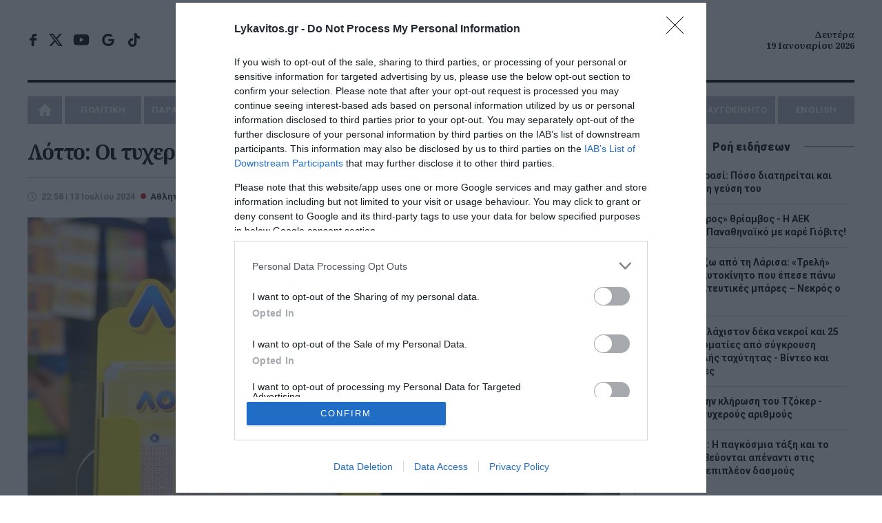

--- FILE ---
content_type: text/html; charset=utf-8
request_url: https://www.google.com/recaptcha/api2/aframe
body_size: 267
content:
<!DOCTYPE HTML><html><head><meta http-equiv="content-type" content="text/html; charset=UTF-8"></head><body><script nonce="Uko6I7b-YHQrJRYr31d7lA">/** Anti-fraud and anti-abuse applications only. See google.com/recaptcha */ try{var clients={'sodar':'https://pagead2.googlesyndication.com/pagead/sodar?'};window.addEventListener("message",function(a){try{if(a.source===window.parent){var b=JSON.parse(a.data);var c=clients[b['id']];if(c){var d=document.createElement('img');d.src=c+b['params']+'&rc='+(localStorage.getItem("rc::a")?sessionStorage.getItem("rc::b"):"");window.document.body.appendChild(d);sessionStorage.setItem("rc::e",parseInt(sessionStorage.getItem("rc::e")||0)+1);localStorage.setItem("rc::h",'1768794836846');}}}catch(b){}});window.parent.postMessage("_grecaptcha_ready", "*");}catch(b){}</script></body></html>

--- FILE ---
content_type: text/css
request_url: https://www.lykavitos.gr/sites/default/files/css/css_PmrGOh5sLQ3qcbbFx55ajJuMt2Yve__Tz4qbPY64wj0.css
body_size: 3489
content:
.ajax-progress{display:inline-block;padding:1px 5px 2px 5px;}[dir="rtl"] .ajax-progress{float:right;}.ajax-progress-throbber .throbber{display:inline;padding:1px 5px 2px;background:transparent url(/core/misc/throbber-active.gif) no-repeat 0 center;}.ajax-progress-throbber .message{display:inline;padding:1px 5px 2px;}tr .ajax-progress-throbber .throbber{margin:0 2px;}.ajax-progress-bar{width:16em;}.ajax-progress-fullscreen{position:fixed;z-index:1000;top:48.5%;left:49%;width:24px;height:24px;padding:4px;opacity:0.9;border-radius:7px;background-color:#232323;background-image:url(/core/misc/loading-small.gif);background-repeat:no-repeat;background-position:center center;}[dir="rtl"] .ajax-progress-fullscreen{right:49%;left:auto;}
.text-align-left{text-align:left;}.text-align-right{text-align:right;}.text-align-center{text-align:center;}.text-align-justify{text-align:justify;}.align-left{float:left;}.align-right{float:right;}.align-center{display:block;margin-right:auto;margin-left:auto;}
.js input.form-autocomplete{background-image:url(/core/misc/throbber-inactive.png);background-repeat:no-repeat;background-position:100% center;}.js[dir="rtl"] input.form-autocomplete{background-position:0% center;}.js input.form-autocomplete.ui-autocomplete-loading{background-image:url(/core/misc/throbber-active.gif);background-position:100% center;}.js[dir="rtl"] input.form-autocomplete.ui-autocomplete-loading{background-position:0% center;}
.fieldgroup{padding:0;border-width:0;}
.container-inline div,.container-inline label{display:inline-block;}.container-inline .details-wrapper{display:block;}
.clearfix:after{display:table;clear:both;content:"";}
.js details:not([open]) .details-wrapper{display:none;}
.hidden{display:none;}.visually-hidden{position:absolute !important;overflow:hidden;clip:rect(1px,1px,1px,1px);width:1px;height:1px;word-wrap:normal;}.visually-hidden.focusable:active,.visually-hidden.focusable:focus{position:static !important;overflow:visible;clip:auto;width:auto;height:auto;}.invisible{visibility:hidden;}
.item-list__comma-list,.item-list__comma-list li{display:inline;}.item-list__comma-list{margin:0;padding:0;}.item-list__comma-list li:after{content:", ";}.item-list__comma-list li:last-child:after{content:"";}
.js .js-hide{display:none;}.js-show{display:none;}.js .js-show{display:block;}
.nowrap{white-space:nowrap;}
.position-container{position:relative;}
.progress{position:relative;}.progress__track{min-width:100px;max-width:100%;height:16px;margin-top:5px;border:1px solid;background-color:#fff;}.progress__bar{width:3%;min-width:3%;max-width:100%;height:16px;background-color:#000;}.progress__description,.progress__percentage{overflow:hidden;margin-top:0.2em;color:#555;font-size:0.875em;}.progress__description{float:left;}[dir="rtl"] .progress__description{float:right;}.progress__percentage{float:right;}[dir="rtl"] .progress__percentage{float:left;}.progress--small .progress__track{height:7px;}.progress--small .progress__bar{height:7px;background-size:20px 20px;}
.reset-appearance{margin:0;padding:0;border:0 none;background:transparent;line-height:inherit;-webkit-appearance:none;-moz-appearance:none;appearance:none;}
.resize-none{resize:none;}.resize-vertical{min-height:2em;resize:vertical;}.resize-horizontal{max-width:100%;resize:horizontal;}.resize-both{max-width:100%;min-height:2em;resize:both;}
table.sticky-header{z-index:500;top:0;margin-top:0;background-color:#fff;}
.system-status-counter__status-icon{display:inline-block;width:25px;height:25px;vertical-align:middle;}.system-status-counter__status-icon:before{display:block;width:100%;height:100%;content:"";background-repeat:no-repeat;background-position:center 2px;background-size:16px;}.system-status-counter__status-icon--error:before{background-image:url(/core/misc/icons/e32700/error.svg);}.system-status-counter__status-icon--warning:before{background-image:url(/core/misc/icons/e29700/warning.svg);}.system-status-counter__status-icon--checked:before{background-image:url(/core/misc/icons/73b355/check.svg);}
.system-status-report-counters__item{width:100%;margin-bottom:0.5em;padding:0.5em 0;text-align:center;white-space:nowrap;background-color:rgba(0,0,0,0.063);}@media screen and (min-width:60em){.system-status-report-counters{display:flex;flex-wrap:wrap;justify-content:space-between;}.system-status-report-counters__item--half-width{width:49%;}.system-status-report-counters__item--third-width{width:33%;}}
.system-status-general-info__item{margin-top:1em;padding:0 1em 1em;border:1px solid #ccc;}.system-status-general-info__item-title{border-bottom:1px solid #ccc;}
body.drag{cursor:move;}tr.region-title{font-weight:bold;}tr.region-message{color:#999;}tr.region-populated{display:none;}tr.add-new .tabledrag-changed{display:none;}.draggable a.tabledrag-handle{float:left;overflow:hidden;height:1.7em;margin-left:-1em;cursor:move;text-decoration:none;}[dir="rtl"] .draggable a.tabledrag-handle{float:right;margin-right:-1em;margin-left:0;}a.tabledrag-handle:hover{text-decoration:none;}a.tabledrag-handle .handle{width:14px;height:14px;margin:-0.4em 0.5em 0;padding:0.42em 0.5em;background:url(/core/misc/icons/787878/move.svg) no-repeat 6px 7px;}a.tabledrag-handle:hover .handle,a.tabledrag-handle:focus .handle{background-image:url(/core/misc/icons/000000/move.svg);}.touchevents .draggable td{padding:0 10px;}.touchevents .draggable .menu-item__link{display:inline-block;padding:10px 0;}.touchevents a.tabledrag-handle{width:40px;height:44px;}.touchevents a.tabledrag-handle .handle{height:21px;background-position:40% 19px;}[dir="rtl"] .touch a.tabledrag-handle .handle{background-position:right 40% top 19px;}.touchevents .draggable.drag a.tabledrag-handle .handle{background-position:50% -32px;}.tabledrag-toggle-weight-wrapper{text-align:right;}[dir="rtl"] .tabledrag-toggle-weight-wrapper{text-align:left;}.indentation{float:left;width:20px;height:1.7em;margin:-0.4em 0.2em -0.4em -0.4em;padding:0.42em 0 0.42em 0.6em;}[dir="rtl"] .indentation{float:right;margin:-0.4em -0.4em -0.4em 0.2em;padding:0.42em 0.6em 0.42em 0;}
.tablesort{display:inline-block;width:16px;height:16px;background-size:100%;}.tablesort--asc{background-image:url(/core/misc/icons/787878/twistie-down.svg);}.tablesort--desc{background-image:url(/core/misc/icons/787878/twistie-up.svg);}
div.tree-child{background:url(/core/misc/tree.png) no-repeat 11px center;}div.tree-child-last{background:url(/core/misc/tree-bottom.png) no-repeat 11px center;}[dir="rtl"] div.tree-child,[dir="rtl"] div.tree-child-last{background-position:-65px center;}div.tree-child-horizontal{background:url(/core/misc/tree.png) no-repeat -11px center;}
.push-buttons{float:left;width:100%;text-align:right;}.push-button{font-family:Open Sans;padding:0px 26px;border-radius:6px;height:50px;line-height:50px;font-size:15px;font-weight:400;letter-spacing:0.5px;transition:75ms linear;display:inline-block !important;}.button.push-button{display:inline-block !important;}.push-button-confirm{color:#fff;background:#0078d1;}.push-button-confirm:hover{background-color:#0062ab;}.push-button-confirm:focus{outline:0;}.push-button-cancel{background:transparent;border-radius:8px;color:#0078d1;margin-right:10px;}.push-button-cancel:focus{outline:0;}.wbpopup-logo{width:80px;float:left;height:auto;position:relative;top:-15px;margin-right:20px;}#popup-push{top:0px;width:500px;max-width:100%;padding:24px;box-sizing:border-box;box-shadow:0 1px 6px rgba(5,27,44,.06),0 2px 32px rgba(5,27,44,.16);border-bottom-left-radius:12px;border-bottom-right-radius:12px;left:50%;-moz-transform:translateX(-50%);-webkit-transform:translateX(-50%);-o-transform:translateX(-50%);}#popup-push p{float:right;width:calc(100% - 100px);font-size:15px;font-family:Open Sans;color:#051b2c;line-height:1.4;margin-bottom:25px;}@media only screen and (max-width:500px){#popup-push{top:auto;bottom:0;border-radius:0;}#popup-push p{font-size:14px;}.push-button{padding:0px 19px;height:46px;line-height:46px;font-size:14px;}}@media only screen and (max-width:370px){#popup-push{padding:18px;}.wbpopup-logo{margin-right:15px;width:75px;}#popup-push p{float:right;width:calc(100% - 90px);}}
.push-buttons{width:100%;display:flex;justify-content:end;}.push-button{font-family:'Open Sans',sans-serif;padding:0px 26px;border-radius:6px;height:50px;line-height:50px;font-size:15px;font-weight:400;letter-spacing:0.5px;transition:75ms linear;cursor:pointer;outline:0;border:none;}.push-button-confirm{color:#fff;background:#0078d1;}.push-button-confirm:hover{background-color:#0062ab;}.push-button-confirm:focus{outline:0;}.push-button-cancel{background:transparent;border-radius:8px;color:#0078d1;margin-right:10px;}.push-button-cancel:focus{outline:0;}.wbpopup-logo{width:80px;float:left;height:80px;position:relative;margin-right:20px;object-fit:contain;}@keyframes popup_bell_animation{from{-ms-transform:scale(0);transform:scale(0);}to{-ms-transform:scale(1);transform:scale(1);}}@keyframes popup_bell_granted_animation{from{-ms-transform:scale(0);transform:scale(0);}to{-ms-transform:scale(0.7);transform:scale(0.7);}}@keyframes popup_push_animation{from{margin-top:-200px;}to{margin-top:0px;}}@keyframes popup_push_animation_bottom{from{margin-bottom:-200px;}to{margin-bottom:0px;}}@keyframes popup_push_animation_center{from{-ms-transform:translate(-50%,-50%) scale(0);transform:translate(-50%,-50%) scale(0);}to{-ms-transform:translate(-50%,-50%) scale(1);transform:translate(-50%,-50%) scale(1);}}#popup-push{width:500px;max-width:100%;padding:24px;box-sizing:border-box;box-shadow:0 1px 6px rgba(5,27,44,.06),0 2px 32px rgba(5,27,44,.16);left:50%;z-index:99998;animation-duration:1.5s;-webkit-user-select:none;-ms-user-select:none;user-select:none;}#popup-push.popup-bell-top,#popup-push.popup-bell-bottom{-ms-transform:translateX(-50%);transform:translateX(-50%);}#popup-push.popup-bell-top{top:0px;border-bottom-left-radius:12px;border-bottom-right-radius:12px;animation-name:popup_push_animation;}#popup-push.popup-bell-bottom{bottom:0px;border-top-left-radius:12px;border-top-right-radius:12px;animation-name:popup_push_animation_bottom;}#popup-push.popup-bell-center{top:50%;border-radius:10px;animation-name:popup_push_animation_center;-ms-transform:translate(-50%,-50%);transform:translate(-50%,-50%);}#popup-push p{float:right;width:calc(100% - 100px);font-size:15px;font-family:'Open Sans',sans-serif;color:#051b2c;line-height:1.4;margin-top:0px;margin-bottom:25px;}.admin-bar #popup-push{top:var(--wp-admin--admin-bar--height);}#popup-bell.popup-bell-granted.popup-bell-siteload{animation-name:popup_bell_granted_animation;}#popup-bell{z-index:99998;position:fixed;height:48px;width:48px;animation-name:popup_bell_animation;animation-duration:0.75s;transition:transform .25s ease-in-out;-webkit-user-select:none;-ms-user-select:none;user-select:none;}#popup-bell.popup-bell-granted{opacity:.8;transform:scale(0.7);}#popup-bell.popup-bell-granted.popup-bell-hover{transform:unset;opacity:unset;}.admin-bar #popup-bell{margin-top:var(--wp-admin--admin-bar--height);}#popup-bell.popup-bell-up-left,#popup-bell.popup-bell-down-left{left:20px;}#popup-bell.popup-bell-up-right,#popup-bell.popup-bell-down-right{right:20px;}#popup-bell.popup-bell-up-left,#popup-bell.popup-bell-up-right{top:20px;}#popup-bell.popup-bell-down-left,#popup-bell.popup-bell-down-right{bottom:20px;}@media all and (max-width:780px){body#post-page.bell-visible #popup-bell.popup-bell-down-left,body#post-page.bell-visible #popup-bell.popup-bell-down-right{bottom:100px;}}#popup-bell.popup-bell-hover .popup-bell-icon{-ms-transform:scale(1.15)!important;transform:scale(1.15)!important;}.popup-bell-inside{display:flex;justify-content:center;align-items:center;width:100%;height:100%;}.popup-bell-icon{display:flex;justify-content:center;align-items:center;width:100%;box-shadow:0px 0px 10px 0px #e93939b0;height:100%;background:#e93939;border-radius:100%;transition:transform .1s ease-in-out;cursor:pointer;}.popup-bell-icon:before{width:3px;height:0px;content:"";position:absolute;background-color:#fff;transform:rotate(45deg);z-index:1;transition:height .25s ease-in-out;}.popup-bell-dialog-title{text-align:center;font-size:17px;margin-bottom:20px;}.popup-bell-dialog-button button{background-color:#e93939;border:none;color:#fff;padding:10px 15px;font-family:'Open Sans',sans-serif;font-weight:600;font-size:14px;border-radius:50px;width:100%;transition:background-color .1s ease-in-out;cursor:pointer;}.popup-bell-dialog-button button:hover{background-color:#cd2e2e;}.popup-bell-dialog-button button:active{background-color:#b31e1e;}#popup-bell.popup-bell-denied .popup-bell-icon:before{height:30px;}#popup-bell .popup-bell-icon svg{transition:opacity .25s ease-in-out;}#popup-bell.popup-bell-denied .popup-bell-icon svg{opacity:.4;}#popup-bell .popup-bell-tooltip{font-family:'Open Sans',sans-serif;font-size:15px;font-weight:600;visibility:hidden;white-space:nowrap;background-color:#000000;color:#fff;text-align:center;border-radius:8px;padding:5px 10px;position:absolute;z-index:1;opacity:0;transition:transform .25s ease-in-out,visibility .25s ease-in-out,opacity .25s ease-in-out;transform:scale(0);cursor:default;}#popup-bell.popup-bell-up-left .popup-bell-tooltip,#popup-bell.popup-bell-down-left .popup-bell-tooltip{transform-origin:center left;}#popup-bell.popup-bell-up-right .popup-bell-tooltip,#popup-bell.popup-bell-down-right .popup-bell-tooltip{transform-origin:center right;}#popup-bell .popup-bell-tooltip:after{top:50%;border:7px solid transparent;content:" ";position:absolute;pointer-events:none;margin-top:-7px;}#popup-bell.popup-bell-up-left .popup-bell-tooltip:after,#popup-bell.popup-bell-down-left .popup-bell-tooltip:after{right:100%;border-right-color:#000;}#popup-bell.popup-bell-up-right .popup-bell-tooltip:after,#popup-bell.popup-bell-down-right .popup-bell-tooltip:after{left:100%;border-left-color:#000;}#popup-bell.popup-bell-up-left .popup-bell-tooltip,#popup-bell.popup-bell-down-left .popup-bell-tooltip{left:65px;}#popup-bell.popup-bell-up-right .popup-bell-tooltip,#popup-bell.popup-bell-down-right .popup-bell-tooltip{right:65px;}#popup-bell.popup-bell-hover .popup-bell-tooltip{visibility:visible;transform:scale(1);opacity:1;}.popup-bell-dialog{position:absolute;visibility:hidden;opacity:0;transition:transform .25s ease-in-out,visibility .25s ease-in-out,opacity .25s ease-in-out;transform:scale(0);}#popup-bell.popup-bell-up-left .popup-bell-dialog{transform-origin:top left;}#popup-bell.popup-bell-up-right .popup-bell-dialog{transform-origin:top right;}#popup-bell.popup-bell-down-left .popup-bell-dialog{transform-origin:bottom left;}#popup-bell.popup-bell-down-right .popup-bell-dialog{transform-origin:bottom right;}#popup-bell.popup-bell-clicked .popup-bell-dialog{visibility:visible;opacity:1;transform:scale(1);}#popup-bell.popup-bell-clicked .popup-bell-tooltip{visibility:hidden;transform:scale(0);}#popup-bell.popup-bell-clicked{transform:scale(1)!important;opacity:1;}#popup-bell.popup-bell-clicked .popup-bell-icon{transform:scale(1.15)!important;}.popup-bell-dialog-container{background:#fff;border-radius:10px;padding:20px;width:160px;box-shadow:0px 0px 10px 0px #0000005e;}.popup-bell-dialog-container:after{border:7px solid transparent;content:" ";position:absolute;pointer-events:none;margin-left:-3px;}#popup-bell.popup-bell-up-left .popup-bell-dialog-container:after,#popup-bell.popup-bell-up-right .popup-bell-dialog-container:after{bottom:100%;border-bottom-color:#fff;}#popup-bell.popup-bell-down-left .popup-bell-dialog-container:after,#popup-bell.popup-bell-down-right .popup-bell-dialog-container:after{top:100%;border-top-color:#fff;}#popup-bell.popup-bell-up-right .popup-bell-dialog-container:after,#popup-bell.popup-bell-down-right .popup-bell-dialog-container:after{right:17px;}#popup-bell.popup-bell-up-left .popup-bell-dialog,#popup-bell.popup-bell-up-right .popup-bell-dialog{margin-top:210px;}#popup-bell.popup-bell-down-left .popup-bell-dialog,#popup-bell.popup-bell-down-right .popup-bell-dialog{margin-bottom:210px;}#popup-bell.popup-bell-down-left .popup-bell-dialog.with-image,#popup-bell.popup-bell-down-right .popup-bell-dialog.with-image{margin-bottom:365px;}body#post-page.bell-visible #popup-bell.popup-bell-down-left .popup-bell-dialog.with-image{margin-bottom:365px;}#popup-bell.popup-bell-up-left .popup-bell-dialog,#popup-bell.popup-bell-down-left .popup-bell-dialog{left:0px;}#popup-bell.popup-bell-up-right .popup-bell-dialog,#popup-bell.popup-bell-down-right .popup-bell-dialog{right:0px;}#popup-bell.popup-bell-down-left .popup-bell-dialog.with-image .popup-bell-dialog-container,#popup-bell.popup-bell-down-right .popup-bell-dialog.with-image .popup-bell-dialog-container{width:200px;}.popup-bell-dialog-button > span{display:inline-block;margin-bottom:10px;}@media only screen and (max-width:500px){#popup-push{top:auto!important;bottom:0;border-radius:0;}#popup-push p{font-size:14px;}.push-button{padding:0px 19px;height:46px;line-height:46px;font-size:14px;}#popup-push{border-radius:0 !important;animation-name:popup_push_animation_bottom !important;-ms-transform:translate(-50%) !important;transform:translate(-50%) !important;}}@media only screen and (max-width:370px){#popup-push{padding:18px;}.wbpopup-logo{margin-right:15px;width:75px;height:75px;}#popup-push p{float:right;width:calc(100% - 90px);}}
.caption{display:table;}.caption > *{display:block;max-width:100%;}.caption > figcaption{display:table-caption;max-width:none;caption-side:bottom;}.caption > figcaption[contenteditable=true]:empty:before{content:attr(data-placeholder);font-style:italic;}
.caption .media .field,.caption .media .field *{float:none;margin:unset;}
